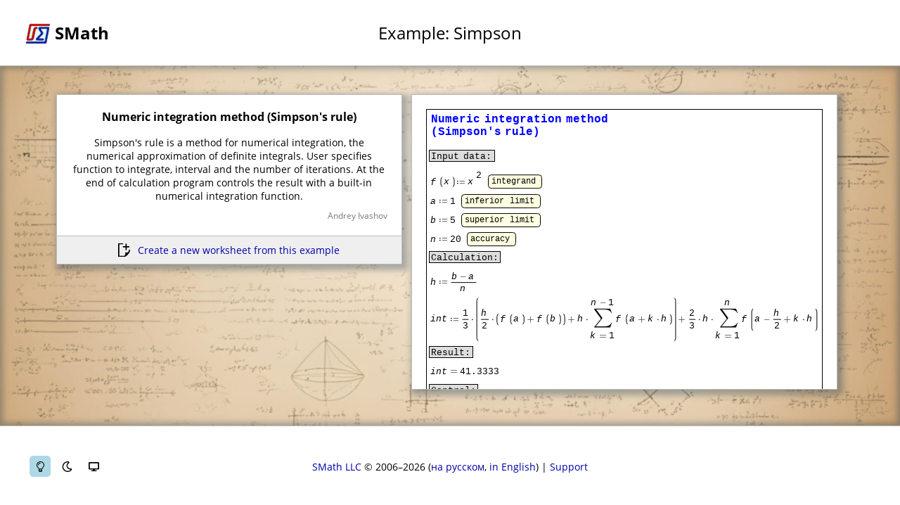

--- FILE ---
content_type: text/html; charset=utf-8
request_url: https://smath.info/zh-Hans-CN/cloud/example/Simpson.sm
body_size: 1066
content:
<!DOCTYPE html>
<html lang="zh">
<head>
    <meta http-equiv="Content-Type" content="text/html; charset=utf-8" />
    <meta name="viewport" content="width=device-width, initial-scale=1.0" />
    <meta name="HandheldFriendly" content="true" />
    <meta name="description" />
    <meta name="keywords" />
    <meta name="author" />
    <meta name="date" scheme="YYYY-MM-DD" />
    <title>Example: Simpson - SMath</title>
    <link rel="shortcut icon" href="/zh-Hans-CN/cloud/shared/favicon.ico" />
    
    <link rel="stylesheet" href="/zh-Hans-CN/cloud/content/details.css?v=0ynX5hdjTkNTKZhnd_CSZNpg0XY" type="text/css" />

</head>
<body id="app">
    <table class="main-container">
        <tr>
            <td>
                <header>
    <div class="intermediate-header">
        <div class="home-button">
            <a href="/zh-Hans-CN/">
                <img src="/zh-Hans-CN/cloud/shared/images/smath_llc_logo.svg" alt="SMath Logo" />
                <h1>SMath</h1>
            </a>
        </div>
        <div class="content-title">
            <h2>Example: Simpson</h2>
        </div>
        <div class="actions-block"></div>
    </div>
</header>

            </td>
        </tr>
        <tr>
            <td class="main">
                <div class="flex-container">
                    <div class="content-block">
    <div class="admin-form">
        <div class="details-content">
            <div class="details-description">
                <h3>Numeric integration method (Simpson&#x27;s rule)</h3>
                <p>Simpson&#x27;s rule is a method for numerical integration, the numerical approximation of definite integrals.&#xA;User specifies function to integrate, interval and the number of iterations.&#xA;At the end of calculation program controls the result with a built-in numerical integration function.</p>
                <p class="author">Andrey Ivashov</p>
            </div>
        </div>
    </div>
    <div class="options">
        <a href="#" class="action-new" onclick="return openWorksheet('/zh-Hans-CN/cloud/open/example/Simpson.sm');">
            Create a new worksheet from this example
        </a>
    </div>
</div>
<div class="content-block">
    <div class="admin-form admin-preview preview">
        <img src="/zh-Hans-CN/cloud/file/Simpson.sm/preview" />
    </div>
</div>

                </div>
            </td>
        </tr>
        <tr>
            <td>
                <footer>
    <div class="intermediate-footer">
        <div id="theme-selection" style="visibility: hidden;">
            <button class="theme-button" onclick="saveTheme('light')" id="btn-light" title="Light Theme">
                <i class="button-light"></i>
            </button>
            <button class="theme-button" onclick="saveTheme('dark')" id="btn-dark" title="Dark Theme">
                <i class="button-dark"></i>
            </button>
            <button class="theme-button" onclick="saveTheme('system')" id="btn-system" title="System Theme">
                <i class="button-system"></i>
            </button>
        </div>
        <div class="content-title">
                <a href="/zh-Hans-CN/view/SMathStudio/contacts">SMath LLC</a>
            &copy;&nbsp;2006&ndash;2026
            <span class="available-translations">
                    <span><a href="/ru-RU/cloud/example/Simpson.sm" rel="alternate" hreflang="ru">на русском</a></span>
                    <span><a href="/en-US/cloud/example/Simpson.sm" rel="alternate" hreflang="en">in English</a></span>
            </span>
            |
            <a href="mailto:support@smath.com">Support</a>
        </div>
        <div class="actions-block"></div>
    </div>
</footer>

            </td>
        </tr>
    </table>
    
    <script src="/zh-Hans-CN/cloud/content/details.js?v=lNnRGXFn6X5USXrxIGPoV1vjjAg" type="text/javascript"></script>

</body>
</html>


--- FILE ---
content_type: text/css; charset=UTF-8
request_url: https://smath.info/zh-Hans-CN/cloud/content/details.css?v=0ynX5hdjTkNTKZhnd_CSZNpg0XY
body_size: 49105
content:
/* input(526,45): run-time error CSS1046: Expect comma, found '60'
input(526,51): run-time error CSS1046: Expect comma, found '/'
input(784,44): run-time error CSS1046: Expect comma, found '60'
input(784,50): run-time error CSS1046: Expect comma, found '/' */
:root, body.light {
    /* Colors */
    --success-color: #009921;
    --fail-color: #c40202;
    /* Text color */
    --primary-text-color: #000000;
    --secondary-text-color: #777777;
    --field-disabled-text-color: #606060;
    --decent-text-color: #a0a0a0;
    /* Link color */
    --primary-link-color: #0000aa;
    --primary-link-hovered-color: #6594D5; /* NOT DONE*/
    --secondary-link-color: #000000;
    /* Background color */
    --background-filer: none;
    --base-background-color: #ffffff;
    --accent-background-color: #ffffff;
    --primary-background-color: var(--base-background-color);
    --primary-background-hovered-color: aliceblue;
    --secondary-background-color: #f9fafb;
    --secondary-background-hovered-color: #e5e7eb;
    --field-background-color: var(--base-background-color);
    --field-disabled-background-color: #efefef;
    --important-background-color: #ff0000;
    /* Border color */
    --base-border-color: #e5e7eb;
    --primary-border-color: #bbbbbb;
    --secondary-border-color: #ffffff;
    --field-border-color: #cccccc;
    --field-disabled-border-color: var(--field-border-color);
    /* Button color */
    --button-accent-color: #0036b5;
    --button-negative-accent-color: #660000;
    --button-disabled-accent-color: #eee;
    --button-decent-color: #ffffff;
    --button-hover-color: #0056d5;
    --button-negative-hover-color: #880000;
    /* Menu color */
    --menu-group-background-color: lightblue;
    --menu-item-background-color: var(--primary-background-hovered-color);
    --menu-item-link-color: var(--secondary-link-color);
    /* Theme color */
    --button-theme-light: url('[data-uri]');
    --button-theme-dark: url('[data-uri]');
    --button-theme-system: url('[data-uri]');
    /* Images */
    --sync-image: url('[data-uri]');
    --tree-expand-image: url('[data-uri]');
    --tree-collapse-image: url('[data-uri]');
    --tree-child-image: url('[data-uri]');
    --tree-child-last-image: url('[data-uri]');
    /* Notifications */
    --notification-border-color: #eee8aa;
    --notification-background-color: #f6f3d4;
    --notification-negative-background-color: #f6b3a4;
    /* Scrollbar */
    --scrollbar-track-color: auto;
    --scrollbar-thumb-color: auto;
}

.dark {
    /* Colors */
    --success-color: #009921;
    --fail-color: #c40202;
    /* Text color */
    --primary-text-color: #ffffff;
    --secondary-text-color: #bdc0c5;
    --field-disabled-text-color: var(--secondary-text-color);
    --decent-text-color: #999da5;
    /* Link color */
    --primary-link-color: #629ce7;
    --primary-link-hovered-color: #6594D5;
    --secondary-link-color: #ffffff;
    /* Background color */
    --background-filer: brightness(0.5);
    --base-background-color: #292e35;
    --accent-background-color: #131519;
    --primary-background-color: #1e2127;
    --primary-background-hovered-color: #26292f;
    --secondary-background-color: #353b44;
    --secondary-background-hovered-color: #656b74;
    --field-background-color: var(--primary-background-hovered-color);
    --field-disabled-background-color: var(--base-background-color);
    --important-background-color: #ff0000;
    /* Border color */
    --base-border-color: #131519;
    --primary-border-color: #343943;
    --secondary-border-color: var(--base-border-color);
    --field-border-color: var(--primary-border-color);
    --field-disabled-border-color: var(--primary-background-hovered-color);
    /* Button color */
    --button-accent-color: var(--primary-link-color);
    --button-negative-accent-color: #ee4444;
    --button-disabled-accent-color: #505050;
    --button-decent-color: #000000;
    --button-hover-color: #427ca7;
    --button-negative-hover-color: #aa2222;
    /* Menu color */
    --menu-group-background-color: var(--primary-background-color);
    --menu-item-background-color: var(--primary-background-hovered-color);
    --menu-item-link-color: var(--primary-link-color);
    /* Theme color */
    --button-theme-light: url('[data-uri]');
    --button-theme-dark: url('[data-uri]');
    --button-theme-system: url('[data-uri]');
    /* Images */
    --sync-image: url('[data-uri]');
    --tree-expand-image: url('[data-uri]');
    --tree-collapse-image: url('[data-uri]');
    --tree-child-image: url('[data-uri]');
    --tree-child-last-image: url('[data-uri]');
    /* Notifications */
    --notification-border-color: var(--base-border-color);
    --notification-background-color: #3a3713;
    --notification-negative-background-color: #5a2710;
    /* Scrollbar */
    --scrollbar-track-color: #999999;
    --scrollbar-thumb-color: #222222;
}

@font-face {
    font-family: "Open Sans";
    src: url('../shared/fonts/OpenSans-Regular.ttf?v=GLV_IwBU7xqygiSii0MqyO-vJRc') format("truetype");
    font-weight: normal;
    font-style: normal;
}

@font-face {
    font-family: "Open Sans";
    src: url('../shared/fonts/OpenSans-Italic.ttf?v=GLV_IwBU7xqygiSii0MqyO-vJRc') format("truetype");
    font-weight: normal;
    font-style: italic;
}

@font-face {
    font-family: "Open Sans";
    src: url('../shared/fonts/OpenSans-Bold.ttf?v=GLV_IwBU7xqygiSii0MqyO-vJRc') format("truetype");
    font-weight: bold;
    font-style: normal;
}

@font-face {
    font-family: "Open Sans";
    src: url('../shared/fonts/OpenSans-BoldItalic.ttf?v=GLV_IwBU7xqygiSii0MqyO-vJRc') format("truetype");
    font-weight: bold;
    font-style: italic;
}

@font-face {
    font-family: "Arimo";
    src: url('../shared/fonts/Arimo-Regular.ttf?v=GLV_IwBU7xqygiSii0MqyO-vJRc') format("truetype");
    font-weight: normal;
    font-style: normal;
}

@font-face {
    font-family: "Arimo";
    src: url('../shared/fonts/Arimo-Italic.ttf?v=GLV_IwBU7xqygiSii0MqyO-vJRc') format("truetype");
    font-weight: normal;
    font-style: italic;
}

@font-face {
    font-family: "Arimo";
    src: url('../shared/fonts/Arimo-Bold.ttf?v=GLV_IwBU7xqygiSii0MqyO-vJRc') format("truetype");
    font-weight: bold;
    font-style: normal;
}

@font-face {
    font-family: "Arimo";
    src: url('../shared/fonts/Arimo-BoldItalic.ttf?v=GLV_IwBU7xqygiSii0MqyO-vJRc') format("truetype");
    font-weight: bold;
    font-style: italic;
}

body {
    background-color: var(--base-background-color);
    color: var(--primary-text-color);
    scrollbar-color: var(--scrollbar-track-color) var(--scrollbar-thumb-color);
}

    body .main, body .content-block {
        position: relative;
    }

        body .main::before {
            content: '';
            position: absolute;
            top: 0;
            left: 0;
            width: 100%;
            height: 100%;
            background-image: inherit;
            background-size: cover;
            background-position: center;
            filter: var(--background-filer);
            z-index: 0;
            box-shadow: inset 0 0 8px 4px rgba(34, 60, 80, 0.35);
        }

.theme-button {
    padding: 8px;
    margin: 2px;
    font-size: 16px;
    cursor: pointer;
    border: none;
    border-radius: 5px;
    background-color: transparent;
    color: #888;
    display: inline-block;
    align-items: center;
    justify-content: center;
    transition: background-color 0.3s, color 0.3s;
    width: 30px;
    height: 30px;
    flex-shrink: 0;
}

    .theme-button.active {
        background-color: #d5d5d5;
    }

    .theme-button i {
        background-repeat: no-repeat;
        background-position: center;
        width: 15px;
        height: 15px;
        display: inline-block;
    }

article {
    background-color: var(--primary-background-color);
}

header, footer {
    background-color: var(--base-background-color);
    color: var(--primary-text-color);
}

    header .intermediate-header {
        color: var(--primary-text-color);
    }

article {
    background-color: var(--accent-background-color);
}

footer a {
    color: var(--primary-link-color);
}

.theme-button i.button-light {
    background-image: var(--button-theme-light);
}

.theme-button i.button-dark {
    background-image: var(--button-theme-dark);
}

.theme-button i.button-system {
    background-image: var(--button-theme-system);
}

.theme-button.active {
    background-color: var(--menu-group-background-color);
}

body .ss-content,
body .ss-content .ss-search,
body .ss-content .ss-search input,
body .ss-content .ss-list .ss-option,
body .ss-main,
body input.gridjs-input {
    background-color: var(--field-background-color);
    color: var(--secondary-text-color);
    border-color: var(--field-border-color);
}

    body .ss-content .ss-list .ss-option.ss-disabled {
        background-color: var(--field-disabled-background-color);
    }

body .gridjs-tbody {
    background-color: var(--base-background-color);
}

body td.gridjs-td {
    background-color: var(--base-background-color);
    color: var(--primary-text-color);
    border-color: var(--base-border-color);
}

body th.gridjs-th, body .gridjs-footer {
    background-color: var(--secondary-background-color);
    color: var(--secondary-text-color);
    border-color: var(--base-border-color);
}

body th.gridjs-th-sort:focus {
    background-color: var(--primary-background-hovered-color);
}

body th.gridjs-th-sort:hover {
    background-color: var(--field-disabled-background-color);
}

body .gridjs-pagination .gridjs-summary {
    color: var(--secondary-text-color);
}

body .gridjs-loading-bar {
    background-color: var(--base-background-color);
}

body .gridjs-pagination .gridjs-pages button,
body .gridjs-pagination .gridjs-pages button.gridjs-spread {
    background-color: var(--field-background-color);
    color: var(--secondary-text-color);
    border-color: var(--base-border-color);
}

    body .gridjs-pagination .gridjs-pages button:disabled,
    body .gridjs-pagination .gridjs-pages button[disabled],
    body .gridjs-pagination .gridjs-pages button:hover:disabled {
        background-color: var(--field-disabled-background-color);
    }

    body .gridjs-pagination .gridjs-pages button.gridjs-currentPage {
        background-color: var(--secondary-background-color);
        color: var(--primary-text-color);
    }

    body .gridjs-pagination .gridjs-pages button:hover {
        background-color: var(--secondary-background-hovered-color);
    }

    body .gridjs-pagination .gridjs-pages button:last-child,
    body .gridjs-pagination .gridjs-pages button:focus {
        border-color: var(--base-border-color);
    }

body .gridjs-tr-selected td.gridjs-td {
    background-color: var(--primary-background-hovered-color);
}

header .intermediate-header {
    text-align: center;
    padding: 30px 0;
    display: flex;
    justify-content: space-between;
    align-items: center;
}

    header .intermediate-header * {
        display: inline;
        font-size: 24px;
        border: 0;
        text-decoration: none;
    }

    header .intermediate-header > * {
        min-width: 150px;
        padding: 0 20px;
    }

    header .intermediate-header h1 {
        font-weight: bold;
    }

    header .intermediate-header h2 {
        font-weight: normal;
    }

    header .intermediate-header img {
        height: 30px;
        vertical-align: bottom;
        margin-bottom: 0;
    }

    header .intermediate-header span {
        padding: 0 3px;
    }

    header .intermediate-header a, header .intermediate-header a:hover {
        text-decoration: none;
    }

    header .intermediate-header div {
        display: block;
    }

header .org-details {
    padding: 20px 20px 10px 10px;
    font-size: 12px;
    text-align: left;
    position: absolute;
    top: 10px;
    right: 10px;
}

    header .org-details > img {
        max-height: 25px;
        width: auto;
        height: auto;
        display: inline-block;
        vertical-align: middle;
    }

    header .org-details > div {
        display: inline-block;
        vertical-align: middle;
        margin-left: 10px;
    }

@media (max-width: 890px) {
    header .org-details > div {
        display: none;
    }

    header .intermediate-header {
        flex-direction: column;
        padding: 10px 0;
    }
}

header .intermediate-header * {
    color: var(--primary-text-color);
}

footer {
    text-align: center;
    font-size: 14px;
    padding: 30px 0;
}

    footer .server-info {
        padding-bottom: 8px;
    }

    footer .intermediate-footer {
        text-align: center;
        padding: 10px 0;
        display: flex;
        justify-content: space-between;
        align-items: center;
    }

        footer .intermediate-footer > * {
            min-width: 150px;
            padding: 0 20px;
        }

@media (max-width: 890px) {
    footer .intermediate-footer {
        flex-direction: column;
    }

    footer {
        padding: 10px 0;
    }
}

.available-translations span:first-child:before {
    content: '('
}

.available-translations span:last-child:after {
    content: ')'
}

.available-translations span:not(:last-child):after {
    content: ', '
}

.admin-action-result {
    text-align: center;
    border: solid 1px #000;
    background-color: #afa;
}

.admin-form {
    box-sizing: border-box;
    display: block;
    margin: 20px auto;
    position: relative;
    max-width: 450px;
    font-size: 14px;
}

    .admin-form .group-title {
        font-weight: bold;
        font-size: 12px;
        text-align: center;
    }

    .admin-form .editable-group {
        padding: 5px 15px;
        border: solid 1px var(--field-border-color);
        border-radius: 10px;
        background-color: var(--secondary-background-color);
    }

        .admin-form .editable-group + .editable-group {
            margin-top: 20px;
        }

    .admin-form > span:not(:empty) {
        font-size: 14px;
        padding: 5px;
        margin: 10px 0;
        font-weight: bold;
        display: block;
    }

    .admin-form select, .admin-form input:not([type=checkbox], [type=radio]), .admin-form textarea, .admin-form button, .admin-form div.ss-main, .admin-form div.input {
        width: 100%;
        box-sizing: border-box;
        border: solid 1px var(--field-border-color);
        font-size: 14px;
        padding: 5px;
        display: block;
        font-weight: normal;
        color: var(--primary-text-color);
        background-color: var(--field-background-color);
        box-shadow: 0px 5px 10px 2px rgb(34 60 80 / 20%);
        line-height: 20px;
    }

    .admin-form select {
        height: 32px;
    }

    .admin-form select, .admin-form input:not([type=checkbox], [type=radio]), .admin-form textarea, .admin-form button, .admin-form div.input {
        display: block;
        margin: 0;
    }

    .admin-form button, .admin-form input[type=submit] {
        background-color: var(--button-accent-color);
        color: var(--button-decent-color);
        margin: 20px 0;
    }

        .admin-form button.negative-button, .admin-form input[type=submit].negative-button {
            background-color: var(--button-negative-accent-color);
        }

    .admin-form div.ss-main {
        display: flex;
        color: var(--primary-text-color);
        background-color: var(--field-background-color);
    }

        .admin-form select:hover, .admin-form input:not([type=checkbox], [type=radio]):hover, .admin-form textarea:hover, .admin-form div.input:not([disabled]):hover, .admin-form div.ss-main:hover {
            border: solid 1px var(--base-border-color);
        }

    .admin-form button:hover, .admin-form input[type=submit]:hover {
        background-color: var(--button-hover-color);
        border: solid 1px var(--base-border-color);
    }

    .admin-form button.negative-button:hover, .admin-form input[type=submit].negative-button:hover {
        background-color: var(--button-negative-hover-color);
    }

    .admin-form select[disabled]:hover, .admin-form input[disabled]:hover, .admin-form textarea[disabled]:hover, .admin-form button[disabled]:hover {
        border: solid 1px var(--primary-border-color);
    }

    .admin-form textarea {
        resize: vertical;
    }

    .admin-form input:disabled, .admin-form select:disabled, .admin-form div[disabled] {
        opacity: 1;
        background-color: var(--field-disabled-background-color);
        color: var(--field-disabled-text-color);
        border: solid 1px var(--field-disabled-border-color);
    }

    .admin-form div:empty[disabled] {
        height: 32px;
    }

    .admin-form label {
        margin: 20px 0;
        position: relative;
        display: block;
        clear: both;
    }

        .admin-form label .info-tooltip {
            font-size: 10px;
            text-align: right;
            display: block;
        }

        .admin-form label .placeholder {
            padding: 6px 6px 0px 6px;
            pointer-events: none;
            position: absolute;
            left: 0;
            top: 0;
            transition: 0.2s;
            transition-timing-function: ease;
            transition-timing-function: cubic-bezier(0.25, 0.1, 0.25, 1);
            opacity: 0.5;
            font-size: 14px;
        }

        .admin-form label input:focus ~ .placeholder,
        .admin-form label input:not(:placeholder-shown) ~ .placeholder,
        .admin-form label select ~ .placeholder,
        .admin-form label textarea ~ .placeholder,
        .admin-form label textarea:not(:placeholder-shown) ~ .placeholder,
        .admin-form label div.input ~ .placeholder,
        .admin-form label input.no-placeholder ~ .placeholder {
            padding-left: 1px;
            opacity: 1;
            transform: translateY(-100%);
            font-size: 10px;
        }

.addFieldsSection {
    font-size: 12px;
    float: right;
    margin-top: -10px;
    margin-bottom: 10px;
}

html, body {
    font-family: Open Sans, sans-serif;
    padding: 0;
    margin: 0;
    height: 100%
}

.main-container {
    width: 100%;
    height: 100%;
    border-collapse: collapse;
}

    .main-container td {
        padding: 0;
    }

.main {
    padding: 30px 0;
    border-top: solid 1px var(--primary-border-color);
    border-bottom: solid 1px var(--primary-border-color);
    height: 100%;
}

.content-block {
    background-color: var(--primary-background-color);
    border: solid 1px var(--primary-border-color);
    margin: auto auto;
    width: 400px;
    box-shadow: 4px 4px 8px 4px rgba(34, 60, 80, 0.35);
    box-sizing: border-box;
    padding-top: 10px;
}

.admin-form {
    margin: 20px;
}

.options {
    text-align: center;
    font-size: 12px;
    border-top: solid 1px var(--primary-border-color);
    background-color: var(--field-disabled-background-color);
    padding: 10px;
}

.preamble {
    text-align: center;
}

a {
    color: var(--primary-link-color);
    text-decoration: none;
}

    a:hover {
        text-decoration: underline;
    }

@media (max-width: 490px) {
    .content-block {
        width: 100%;
    }
}

.dialog-box-layer {
    position: fixed;
    left: 0;
    top: 0;
    width: 100%;
    height: 100%;
    z-index: 999;
    background-color: rgba(0, 0, 0, 0.4);
}

.dialog-box {
    padding: 10px;
    color: var(--primary-text-color);
    background-color: var(--base-background-color);
    overflow: hidden;
    border: 1px solid var(--primary-border-color);
    position: fixed;
    left: 50%;
    top: 50%;
    visibility: hidden; /* Will be shown by JavaScript after addition to DOM */
    z-index: 1000;
    font-family: Arimo;
    font-size: 13px;
    transition: margin-top 0.3s;
    -webkit-box-shadow: 0px 0px 15px 0px rgba(50, 50, 50, 0.75);
    -moz-box-shadow: 0px 0px 15px 0px rgba(50, 50, 50, 0.75);
    box-shadow: 0px 0px 15px 0px rgba(50, 50, 50, 0.75);
}

    .dialog-box a {
        color: var(--primary-link-color);
    }

    .dialog-box select, .dialog-box input:not([type=checkbox], [type=radio]), .dialog-box textarea, .dialog-box button, .dialog-box div.ss-main, .dialog-box div.input {
        border: solid 1px var(--field-border-color);
        color: var(--primary-text-color);
        background-color: var(--field-background-color);
    }

        .dialog-box select:hover, .dialog-box input:not([type=checkbox], [type=radio]):hover, .dialog-box textarea:hover, .dialog-box div.input:not([disabled]):hover, .dialog-box div.ss-main:hover {
            border: solid 1px var(--base-border-color);
        }

.dialog-progress {
    position: fixed;
    left: 50%;
    top: 40%;
}

.dialog-title {
    font-size: 18px;
    text-align: left;
    border-bottom: 1px solid var(--primary-border-color);
    padding: 2px 6px 10px 6px;
}

.dialog-content {
    padding: 10px 6px;
    max-height: calc(100vh - 200px);
    overflow-y: auto;
    transition: max-height 0.5s;
}

.dialog-buttons {
    margin: 0;
    padding: 10px 6px 2px 6px;
    border-top: 1px solid var(--primary-border-color);
    height: 36px;
    text-align: center;
}

    .dialog-buttons div {
        font-size: 13px;
        font-weight: normal;
        height: 18px;
        min-width: 50px;
        line-height: 18px;
        text-align: center;
        padding: 2px 12px;
        margin: 6px 12px;
        cursor: pointer;
        display: inline-block;
        background-color: var(--button-accent-color);
        color: var(--button-decent-color);
        border: 1px solid var(--primary-border-color);
        white-space: nowrap;
        box-shadow: 0px 3px 5px 1px rgb(34 60 80 / 20%);
    }

        .dialog-buttons div:first-of-type {
            font-weight: bold;
        }

        .dialog-buttons div:hover {
            background-color: var(--button-hover-color);
            border: solid 1px var(--base-border-color);
            cursor: pointer;
        }

    .dialog-buttons a {
        margin: 0 12px;
    }

@media print {
    .dialog-box-layer, .dialog-box {
        display: none;
    }
}

.main {
    background-image: url('../images/bg.jpg?v=GLV_IwBU7xqygiSii0MqyO-vJRc');
    text-align: center;
}

.content-block {
    display: inline-block;
    margin: 0 10px 10px 0;
    width: auto;
    overflow: auto;
    max-height: calc(100vh - 300px);
    padding: 0;
    vertical-align: top;
    max-width: 100vw;
}

.admin-form {
    min-height: 100px;
}

    .admin-form.admin-preview {
        width: auto;
        max-width: 100%;
    }

.flex-container {
    display: inline-block;
}

.preamble, .options {
    font-size: 14px;
}

#app p.author {
    text-align: right;
    color: var(--secondary-text-color);
    font-size: 12px;
    margin-top: 10px;
}

h3 {
    margin-top: 0;
}

@media (max-width: 490px) {
    img {
        max-width: 100%;
    }
}

.thumbnail img, .preview img {
    background-image: url('data:image/svg+xml;utf8,%3C%3Fxml%20version%3D%221.0%22%20encoding%3D%22utf-8%22%3F%3E%3Csvg%20xmlns%3D%22http%3A%2F%2Fwww.w3.org%2F2000%2Fsvg%22%20xmlns%3Axlink%3D%22http%3A%2F%2Fwww.w3.org%2F1999%2Fxlink%22%20style%3D%22margin%3A%20auto%3B%20background%3A%20none%3B%20display%3A%20block%3B%20shape-rendering%3A%20auto%3B%22%20width%3D%2240px%22%20height%3D%2240px%22%20viewBox%3D%220%200%20100%20100%22%20preserveAspectRatio%3D%22xMidYMid%22%3E%3Cpath%20fill%3D%22none%22%20stroke%3D%22%2394a9ce%22%20stroke-width%3D%227%22%20stroke-dasharray%3D%22218.10058898925783%2038.48833923339842%22%20d%3D%22M24.3%2030C11.4%2030%205%2043.3%205%2050s6.4%2020%2019.3%2020c19.3%200%2032.1-40%2051.4-40%20C88.6%2030%2095%2043.3%2095%2050s-6.4%2020-19.3%2020C56.4%2070%2043.6%2030%2024.3%2030z%22%20stroke-linecap%3D%22round%22%20style%3D%22transform%3Ascale%280.8%29%3Btransform-origin%3A50px%2050px%22%3E%3Canimate%20attributeName%3D%22stroke-dashoffset%22%20repeatCount%3D%22indefinite%22%20dur%3D%221.3513513513513513s%22%20keyTimes%3D%220%3B1%22%20values%3D%220%3B256.58892822265625%22%3E%3C%2Fanimate%3E%3C%2Fpath%3E%3C%2Fsvg%3E');
    background-repeat: no-repeat;
    background-position: center;
    background-color: #fff;
    min-height: 64px;
    object-fit: contain;
}

.thumbnail img {
    width: 128px;
}

.preview img {
    min-width: 128px;
}

body {
    font-size: 13px;
}

#app a, #app .toggle-button {
    color: var(--primary-link-color);
}

#app p {
    margin: 4px 0;
}

#app .details.revisions .details-description > p,
#app .details.shares .details-description > p {
    text-align: center;
}

#app .details.revisions .details-list {
    border-color: #5c5;
    background-color: var(--primary-background-color);
    overflow: auto;
}

#app .details.revisions .item.editednow {
    background-color: var(--secondary-background-color);
    border-bottom: 1px solid #8fd786;
}

#app .details.examples .details-list {
    border-color: #686dd1;
    background-color: #ecf6ff;
}

#app .details.examples .details-description {
    max-width: 800px;
}

    #app .details.examples .details-description > h3 {
        margin-top: 0;
        text-align: center;
    }

#app .details.shares .details-list {
    border-color: #afcbae;
    background-color: #eaf1ea;
}

#app .toggle-button {
    font-size: 12px;
    cursor: pointer;
    text-align: center;
}

#app .details-content,
#app .details-list {
    padding: 0;
}

#app .details-list {
    margin-top: 10px;
    border-style: solid;
    border-top-width: 2px;
    border-right-width: 1px;
    border-bottom-width: 1px;
    border-left-width: 5px;
    border-radius: 3px;
    -webkit-box-shadow: 4px 4px 5px 0px rgba(50, 50, 50, 0.48);
    -moz-box-shadow: 4px 4px 5px 0px rgba(50, 50, 50, 0.48);
    box-shadow: 4px 4px 5px 0px rgba(50, 50, 50, 0.48);
}

#app .item.secondary-item {
    background-color: #e4e4e4;
}

#app .toggle-section {
    background-color: #dadada;
    padding: 5px 0;
}

#app .arrow-top {
    background: linear-gradient(0deg, #e4e4e4, #eee);
}

#app .arrow-bottom {
    background: linear-gradient(0deg, #eee, #e4e4e4);
}

#app .arrow {
    text-align: center;
}

    #app .arrow::after {
        content: '▲';
        font-size: 30px;
        font-weight: bold;
        color: #5c5;
    }

#app .preview, #app .thumbnail {
    border: 1px solid #000;
    background-color: #fff;
}

#app .thumbnail {
    width: 128px;
}

#app .sub-item {
    margin-left: 16px;
    padding: 4px 6px;
    text-align: left;
    line-height: 18px;
}

#app .thumbnail, #app .sub-item {
    display: inline-block;
    vertical-align: middle;
    overflow: hidden;
}

#app .item {
    padding: 10px;
}

@keyframes animatedBackground {
    from {
        background-position: 0 0;
    }

    to {
        background-position: 388px 0;
    }
}

@-webkit-keyframes animatedBackground {
    from {
        background-position: 0 0;
    }

    to {
        background-position: 388px 0;
    }
}

@-ms-keyframes animatedBackground {
    from {
        background-position: 0 0;
    }

    to {
        background-position: 388px 0;
    }
}

@-moz-keyframes animatedBackground {
    from {
        background-position: 0 0;
    }

    to {
        background-position: 388px 0;
    }
}

#app .details-actions {
    text-align: center;
    padding: 10px 20px;
    margin: 10px 0;
    border-top: solid 2px lightblue;
    border-left: solid 7px lightblue;
    border-bottom-left-radius: 5px;
    background-image: url('[data-uri]');
}

    #app .details-actions:hover {
        animation: animatedBackground 10s linear infinite;
        -moz-animation: animatedBackground 10s linear infinite;
        -webkit-animation: animatedBackground 10s linear infinite;
    }

    #app .details-actions a {
        white-space: nowrap;
        font-weight: bold;
        font-size: 15px;
        color: #00a;
        text-decoration: none;
        cursor: pointer;
        margin-left: 20px;
    }

        #app .details-actions a:first-of-type {
            margin-left: 0
        }

        #app .details-actions a:hover {
            text-decoration: underline;
        }

.action-edit, .action-new, .action-move, .action-delete {
    padding-left: 28px;
    background-repeat: no-repeat;
    background-position: left center;
    background-size: 20px 20px;
}

.action-edit {
    background-image: url('[data-uri]');
}

.action-new {
    background-image: url('[data-uri]');
}

.action-move {
    background-image: url('[data-uri]');
}

.action-delete {
    background-image: url('[data-uri]');
}

.action-disabled {
    filter: opacity(0.6) grayscale(0.7);
}

    .action-disabled:hover {
        text-decoration: none;
    }



--- FILE ---
content_type: image/svg+xml
request_url: https://smath.info/zh-Hans-CN/cloud/shared/images/smath_llc_logo.svg
body_size: 8907
content:
<?xml version="1.0" encoding="UTF-8" standalone="no"?>
<!-- Created with Inkscape (http://www.inkscape.org/) -->

<svg
   version="1.1"
   id="svg9"
   width="642"
   height="535"
   viewBox="0 0 642 535"
   sodipodi:docname="logo2204_5.svg"
   inkscape:version="1.1.2 (b8e25be833, 2022-02-05)"
   xmlns:inkscape="http://www.inkscape.org/namespaces/inkscape"
   xmlns:sodipodi="http://sodipodi.sourceforge.net/DTD/sodipodi-0.dtd"
   xmlns="http://www.w3.org/2000/svg"
   xmlns:svg="http://www.w3.org/2000/svg">
  <defs
     id="defs13">
    <filter
       style="color-interpolation-filters:sRGB;"
       inkscape:label="Drop Shadow"
       id="filter1084"
       x="-0.030632961"
       y="-0.043359252"
       width="1.0577843"
       height="1.0818558">
      <feFlood
         flood-opacity="1"
         flood-color="rgb(0,0,0)"
         result="flood"
         id="feFlood1074" />
      <feComposite
         in="flood"
         in2="SourceGraphic"
         operator="in"
         result="composite1"
         id="feComposite1076" />
      <feGaussianBlur
         in="composite1"
         stdDeviation="5"
         result="blur"
         id="feGaussianBlur1078" />
      <feOffset
         dx="-2"
         dy="-2"
         result="offset"
         id="feOffset1080" />
      <feComposite
         in="SourceGraphic"
         in2="offset"
         operator="over"
         result="composite2"
         id="feComposite1082" />
    </filter>
    <filter
       style="color-interpolation-filters:sRGB;"
       inkscape:label="Drop Shadow"
       id="filter1114"
       x="-0.030503466"
       y="-0.043308906"
       width="1.0575459"
       height="1.0818107">
      <feFlood
         flood-opacity="1"
         flood-color="rgb(0,0,0)"
         result="flood"
         id="feFlood1104" />
      <feComposite
         in="flood"
         in2="SourceGraphic"
         operator="in"
         result="composite1"
         id="feComposite1106" />
      <feGaussianBlur
         in="composite1"
         stdDeviation="5"
         result="blur"
         id="feGaussianBlur1108" />
      <feOffset
         dx="-2"
         dy="-2"
         result="offset"
         id="feOffset1110" />
      <feComposite
         in="SourceGraphic"
         in2="offset"
         operator="over"
         result="composite2"
         id="feComposite1112" />
    </filter>
    <filter
       style="color-interpolation-filters:sRGB;"
       inkscape:label="Drop Shadow"
       id="filter2014"
       x="-0.020465058"
       y="-0.029058054"
       width="1.0408835"
       height="1.0581197">
      <feFlood
         flood-opacity="1"
         flood-color="rgb(0,0,0)"
         result="flood"
         id="feFlood2004" />
      <feComposite
         in="flood"
         in2="SourceGraphic"
         operator="in"
         result="composite1"
         id="feComposite2006" />
      <feGaussianBlur
         in="composite1"
         stdDeviation="3.99042"
         result="blur"
         id="feGaussianBlur2008" />
      <feOffset
         dx="6.38378e-16"
         dy="6.38378e-16"
         result="offset"
         id="feOffset2010" />
      <feComposite
         in="SourceGraphic"
         in2="offset"
         operator="over"
         result="composite2"
         id="feComposite2012" />
    </filter>
    <filter
       style="color-interpolation-filters:sRGB;"
       inkscape:label="Drop Shadow"
       id="filter2044"
       x="-0.020586557"
       y="-0.029136344"
       width="1.0411162"
       height="1.0582528">
      <feFlood
         flood-opacity="1"
         flood-color="rgb(0,0,0)"
         result="flood"
         id="feFlood2034" />
      <feComposite
         in="flood"
         in2="SourceGraphic"
         operator="in"
         result="composite1"
         id="feComposite2036" />
      <feGaussianBlur
         in="composite1"
         stdDeviation="4"
         result="blur"
         id="feGaussianBlur2038" />
      <feOffset
         dx="6.38378e-16"
         dy="6.38378e-16"
         result="offset"
         id="feOffset2040" />
      <feComposite
         in="SourceGraphic"
         in2="offset"
         operator="over"
         result="composite2"
         id="feComposite2042" />
    </filter>
  </defs>
  <sodipodi:namedview
     id="namedview11"
     pagecolor="#ffffff"
     bordercolor="#666666"
     borderopacity="1.0"
     inkscape:pageshadow="2"
     inkscape:pageopacity="0.0"
     inkscape:pagecheckerboard="0"
     showgrid="false"
     inkscape:zoom="8.4588474"
     inkscape:cx="354.30359"
     inkscape:cy="128.26807"
     inkscape:window-width="2194"
     inkscape:window-height="1211"
     inkscape:window-x="-3848"
     inkscape:window-y="-1088"
     inkscape:window-maximized="1"
     inkscape:current-layer="g2991" />
  <g
     inkscape:groupmode="layer"
     id="layer2"
     inkscape:label="Image 2">
    <path
       style="fill:#e4ffff;stroke:#000000;stroke-width:0;stroke-linecap:butt;stroke-linejoin:miter;stroke-opacity:1;fill-opacity:1;stroke-miterlimit:4;stroke-dasharray:none"
       d="m 38.765137,405.8664 -16.05,87.60625 509.249873,-1.94061 86.53661,-450.652408 -508.81636,2.364388 z"
       id="path27502" />
  </g>
  <g
     inkscape:groupmode="layer"
     inkscape:label="Копия Image"
     id="g2991"
     style="display:inline">
    <path
       style="opacity:1;fill:#c40202;fill-opacity:1;stroke:#ffffff;stroke-width:5;stroke-linecap:butt;stroke-linejoin:miter;stroke-miterlimit:4;stroke-dasharray:none;stroke-opacity:1;filter:url(#filter2014)"
       d="m 131.075,19.226563 c 0,0 -23.07187,-1.588282 -27.16797,23.740625 -4.096092,25.328906 -70.720311,365.471872 -70.720311,365.471872 0,0 -4.430469,26.41563 19.39375,26.33203 23.824219,-0.0836 95.882031,-0.0836 95.882031,-0.0836 0,0 31.76563,1.08672 48.31719,-17.80547 16.55156,-18.89219 18.97578,-34.27344 18.97578,-34.27344 l 44.38828,-219.93515 c 0,0 3.80531,-15.77865 19.64453,-17.80547 17.63828,-2.25703 23.13478,-0.0509 29.09063,-17.47109 7.19685,-21.04991 -7.59823,-26.23027 -15.5296,-28.147335 -7.03298,-1.699921 -32.75153,-0.515905 -44.40712,2.818425 -16.75417,4.79289 -23.05703,12.41796 -27.33516,17.47109 -6.04044,7.1347 -11.03437,15.88282 -15.79922,33.85547 -4.76484,17.97266 -41.71328,210.99063 -41.71328,210.99063 0,0 -5.01562,25.99765 -27.08437,25.99765 -22.06875,0 -34.02266,-0.0836 -34.02266,-0.0836 0,0 -16.300781,-0.58516 -12.455469,-18.97578 3.845313,-18.39063 55.339059,-287.896877 55.339059,-287.896877 0,0 2.7586,-14.127344 14.7961,-14.127344 12.0375,0 440.45547,-0.585156 440.45547,-0.585156 0,0 15.91149,0.140963 20.98203,-22.319532 5.25283,-23.267957 -6.30806,-27.070012 -19.63715,-27.153606 -2.92692,-0.01836 -471.39254,-0.01434 -471.39254,-0.01434 z"
       id="path2981"
       sodipodi:nodetypes="cscscsccsssssscscscscsscc" />
    <path
       style="fill:#071ea7;fill-opacity:1;stroke:#ffffff;stroke-width:5;stroke-linecap:butt;stroke-linejoin:miter;stroke-miterlimit:4;stroke-dasharray:none;stroke-opacity:1;filter:url(#filter2044)"
       d="m 372.6276,98.94965 c 0,0 -24.7039,-0.728138 -33.10144,13.24057 -7.65829,12.73902 -9.4803,24.38044 -5.55631,35.58405 2.54007,7.25229 59.93724,98.24033 59.93724,98.24033 0,0 5.79275,9.69399 -2.24617,18.79689 -8.03892,9.10289 -108.9983,114.43639 -108.9983,114.43639 0,0 -12.72982,11.60445 -13.35879,30.26417 -0.41799,12.40053 4.34481,24.63547 19.26976,25.06252 52.60103,0.3435 105.21242,0.15395 157.82292,0.35466 0,0 23.8485,0.35326 24.9443,-24.23498 0.98038,-21.99823 -21.63415,-21.04306 -23.05279,-21.04306 -1.41863,0 -89.01922,0.11822 -89.01922,0.11822 0,0 -19.26976,-0.70931 -5.79275,-15.60496 13.47701,-14.89565 90.55607,-95.04841 90.55607,-95.04841 0,0 8.15714,-6.97495 8.39358,-24.82608 0.23644,-17.85113 -14.18633,-34.87473 -14.18633,-34.87473 L 400.6456,161.01484 c 0,0 -11.34907,-17.02359 7.56604,-17.49647 18.91511,-0.47288 130.39602,-0.11822 130.39602,-0.11822 0,0 15.48674,-0.35466 12.64947,15.36852 -2.83726,15.72319 -54.97203,288.45538 -54.97203,288.45538 0,0 -2.4826,17.96935 -15.72318,17.73291 -12.72381,-0.22721 -406.462233,0.0142 -437.176788,0.0334 -16.279157,0.10062 -22.844912,10.66481 -24.115367,23.93295 -1.185283,12.05241 -3.137769,25.06948 22.514559,25.08034 158.238766,0.0836 316.477526,0.16719 474.716296,0.25078 0,0 15.60497,1.41863 20.09731,-19.74265 4.49233,-21.16127 71.40452,-371.09074 71.40452,-371.09074 0,0 5.55631,-23.880322 -18.67867,-23.880322 -24.23498,0 -216.69618,-0.591098 -216.69618,-0.591098 z"
       id="path2983"
       sodipodi:nodetypes="csscscsccsscscsccscscsccccscscc" />
    <path
       style="fill:#c40202;fill-opacity:1;stroke-width:0.66875"
       d="m 64.716518,262.15 c 0,-1.65516 0.130417,-2.33227 0.289816,-1.50469 0.159398,0.82758 0.159398,2.1818 0,3.00938 -0.159399,0.82758 -0.289816,0.15047 -0.289816,-1.50469 z"
       id="path2985" />
    <path
       style="fill:#c40202;fill-opacity:1;stroke-width:0.66875"
       d=""
       id="path2987" />
    <path
       style="fill:#c40202;fill-opacity:1;stroke-width:0.66875"
       d=""
       id="path2989" />
  </g>
</svg>


--- FILE ---
content_type: text/javascript; charset=UTF-8
request_url: https://smath.info/zh-Hans-CN/cloud/content/details.js?v=lNnRGXFn6X5USXrxIGPoV1vjjAg
body_size: 6671
content:
"use strict";function DomUtility(){}function setTheme(n){document.documentElement.classList.remove("dark");n==="dark"?document.documentElement.classList.add("dark"):n==="system"?window.matchMedia&&window.matchMedia("(prefers-color-scheme: dark)").matches?document.documentElement.classList.add("dark"):document.documentElement.classList.add("light"):document.documentElement.classList.add("light")}function setThemeSelector(n){var t;document.querySelectorAll(".theme-button").forEach(n=>{n.classList.remove("active")});n==="dark"?(t=document.getElementById("btn-dark"),t&&t.classList.add("active")):n==="system"?(t=document.getElementById("btn-system"),t&&t.classList.add("active")):(t=document.getElementById("btn-light"),t&&t.classList.add("active"))}function saveTheme(n){setTheme(n);setThemeSelector(n);document.cookie="theme="+n+"; path=/; max-age=31536000"}function getThemeFromCookie(){const n=document.cookie.split("; ").reduce((n,t)=>{const[i,r]=t.split("=");return n[i]=r,n},{});return n.theme}function EventDispatcher(){this.listeners={}}function DialogBoxImpl(){this.visible=!1;this.events=EventDispatcher?new EventDispatcher:null}function openWorksheet(n){return window.location.href=n,!1}function openWorksheetIfConfirmed(n,t){return confirm(t)?openWorksheet(n):!1}function showWarningDialog(n,t,i,r,u){var e,f=n.split("{0}");return e=f.length==2?Dom.Element("div",{},Dom.Text(f[0]),Dom.Element("a",{href:i,target:r},Dom.Text(t)),Dom.Text(f[1])):Dom.Element("div",{},Dom.Text(n)),DialogBox.show(e,null,u),!1}function showLicenseWarningDialog(n){return showWarningDialog(window.uiStrings.LicenseWarning,window.uiStrings.LicenseLimitations,window.licenseInfoPath,"_blank",n)}var Dom,DialogBox,ProgressBox;DomUtility.prototype.safeAttachEvent=function(n,t,i){return typeof n.addEventListener!="undefined"&&n.addEventListener?(n.addEventListener(t,i,!1),!0):typeof n.attachEvent!="undefined"&&n.attachEvent?(n.attachEvent("on"+t,i),!0):!1};DomUtility.prototype.Element=function(n,t){var r=document.createElement(n),i,u;if(typeof t=="object"&&t)for(i in t)Object.prototype.hasOwnProperty.call(t,i)&&(typeof t[i]=="function"?i.substring(0,2)==="on"?r[i]=t[i]:this.safeAttachEvent(r,i,t[i]):typeof t[i]!="undefined"&&this.attr(r,i,t[i]));if(arguments.length>2)if(arguments.length===3&&typeof arguments[2]=="string")arguments[2]&&(r.innerHTML=arguments[2]);else for(u=2;u<arguments.length;u++)arguments[u]&&r.appendChild(arguments[u]);return r};DomUtility.prototype.Text=function(n){return document.createTextNode(n)};DomUtility.prototype.getById=function(n){return document.getElementById(n)};DomUtility.prototype.getByTagName=function(n,t){return n.getElementsByTagName(t)};DomUtility.prototype.getParent=function(n){return n.parentNode};DomUtility.prototype.attr=function(n,t,i){if(typeof i=="undefined"||i===null)return n.getAttribute(t);n.setAttribute(t,i)};DomUtility.prototype.Empty=function(n){var t=typeof n=="string"?this.getById(n):n;return t&&typeof t.innerHTML!="undefined"&&(t.innerHTML=""),t};DomUtility.prototype.hasClass=function(n,t){return n.className.match(new RegExp("(\\s|^)"+t+"(\\s|$)"))};DomUtility.prototype.addClass=function(n,t){return this.hasClass(n,t)?!1:(n.className+=" "+t,!0)};DomUtility.prototype.removeClass=function(n,t){var i=new RegExp("(\\s|^)"+t+"(\\s|$)");return n.className.match(i)?(n.className=n.className.replace(i," "),!0):!1};DomUtility.prototype.replaceClass=function(n,t,i){return this.removeClass(n,t)?(n.className+=" "+i,!0):!1};DomUtility.prototype.px=function(n){return n+"px"};Dom=new DomUtility;const savedTheme=getThemeFromCookie()||"light";setTheme(savedTheme);Dom.safeAttachEvent(window,"DOMContentLoaded",function(){setThemeSelector(savedTheme);var n=document.getElementById("theme-selection");n&&(n.style.visibility="visible")});EventDispatcher.prototype.on=function(n,t){if(n&&typeof t=="function"){var i=this.listeners[n];i?i.push(t):this.listeners[n]=[t]}return this};EventDispatcher.prototype.off=function(n,t){if(n&&typeof t=="function"){var i=this.listeners[n];i&&i.length>0&&(this.listeners[n]=i.filter(n=>n!=t))}return this};EventDispatcher.prototype.invoke=function(n,...t){var i,r;if(n&&(i=this.listeners[n],i&&i.length>0)){for(r=0;r<i.length;r++)i[r](...t);return!0}return!1};DialogBoxImpl.prototype.appendLayer=function(n){this.layer=Dom.Element("div",{"class":"dialog-box-layer"+(n||""),onclick:function(){return!1}});document.body.appendChild(this.layer)};DialogBoxImpl.prototype.show=function(n,t,i,r){function h(n){return function(){return typeof n.handler=="function"&&n.handler(),u.close(),!1}}var u,o,f,e,s;if(this.close(),typeof i=="string"&&i||(i=document.title),r=typeof r=="string"&&r?" "+r.replace(/^\s+/,""):"",typeof n=="string"?n=Dom.Text(n):typeof n!="undefined"&&n||(n=Dom.Text("")),typeof t!="undefined"&&t||(t=[{text:"OK"}]),u=this,o=Dom.Element("div",{"class":"dialog-buttons"+r}),f=[],typeof t!="undefined"&&t)for(e=0;e<t.length;e++)s=Dom.Element(t[e].isAnchor?"a":"div",{onclick:h(t[e])},t[e].text),f.push(s),o.appendChild(s);this.appendLayer(r);this.dlg=Dom.Element("div",{"class":"dialog-box"+r,tabindex:-1,onkeydown:function(n){n||(n=window.event);var t=n.keyCode?n.keyCode:n.which?n.which:n.charCode;if(t===13){if(f.length>0)f[0].onclick(n)}else if(t===27&&f.length>0)f[f.length-1].onclick(n);if(!document.activeElement||!document.activeElement.tagName||document.activeElement.tagName.toLowerCase()!=="input"&&document.activeElement.tagName.toLowerCase()!=="select"&&document.activeElement.tagName.toLowerCase()!=="textarea")return typeof n.stopPropagation!="undefined"&&n.stopPropagation(),n.cancelBubble=!0,n.returnValue=!1,!1}},Dom.Element("div",{"class":"dialog-title"+r},i),Dom.Element("div",{"class":"dialog-content"+r},n),o);document.body.appendChild(this.dlg);setTimeout(function(){u.dlg.style.width=Dom.px(u.dlg.offsetWidth);u.dlg.style.marginLeft=Dom.px(-parseInt(u.dlg.offsetWidth/2));u.dlg.style.marginTop=Dom.px(-parseInt(u.dlg.offsetHeight/2));u.dlg.style.visibility="visible";u.dlg.focus()},0);setInterval(function(){u.dlg.style.marginTop=Dom.px(-parseInt(u.dlg.offsetHeight/2))},300);this.visible=!0;document.body.style.overflow="hidden"};DialogBoxImpl.prototype.showProgress=function(){this.close();this.appendLayer();this.dlg=Dom.Element("div",{"class":"progress-dialog"});document.body.appendChild(this.dlg);this.visible=!0};DialogBoxImpl.prototype.close=function(){this.dlg&&Dom.getParent(this.dlg)&&Dom.getParent(this.dlg).removeChild(this.dlg);this.layer&&Dom.getParent(this.layer)&&Dom.getParent(this.layer).removeChild(this.layer);this===DialogBox&&(document.body.style.overflow="auto");this.events&&this.visible&&this.events.invoke("close");this.visible=!1};DialogBox=new DialogBoxImpl;ProgressBox=new DialogBoxImpl;"use strict"

--- FILE ---
content_type: image/svg+xml
request_url: https://smath.info/zh-Hans-CN/cloud/file/Simpson.sm/preview
body_size: 9646
content:
<?xml version="1.0" encoding="utf-8" standalone="yes"?><svg viewBox="-0.5 -0.5 562 486" width="562px" height="486px" xmlns="http://www.w3.org/2000/svg"><defs><style type="text/css">@font-face {font-family: 'SMath Equations';src: url([data-uri]) format('truetype');font-weight: normal;font-style: normal;}text {font-family: Courier New, Courier, mono;}</style></defs><rect fill="#ffffff" x="-0.5" y="-0.5" width="562" height="486" /><text fill="#0000ff" x="5" y="17" font-size="12pt" style="font-weight: bold">Numeric</text><text fill="#0000ff" x="81.8125" y="17" font-size="12pt" style="font-weight: bold">integration</text><text fill="#0000ff" x="197.03125" y="17" font-size="12pt" style="font-weight: bold">method</text><text fill="#0000ff" x="5" y="35" font-size="12pt" style="font-weight: bold">(Simpson's</text><text fill="#0000ff" x="110.61719" y="35" font-size="12pt" style="font-weight: bold">rule)</text><rect fill="none" stroke="#000000" stroke-width="1px" x="3" y="57" width="93" height="16" /><rect fill="#dddddd" x="3" y="57" width="93" height="16" /><rect fill="#dddddd" x="6" y="58" width="39.006348" height="15" /><text fill="#000000" x="5" y="69" font-size="10pt">Input</text><rect fill="#dddddd" x="45.006348" y="58" width="7.8012695" height="15" /><rect fill="#dddddd" x="52.807617" y="58" width="39.006348" height="15" /><text fill="#000000" x="51.807617" y="69" font-size="10pt">data:</text><rect fill="none" stroke="#000000" stroke-width="1px" x="3" y="57" width="93" height="16" /><rect fill="#ffffe1" x="87" y="92.22727" width="76" height="19" rx="4" ry="4" /><rect fill="none" stroke="#000000" stroke-width="1px" x="87" y="92.22727" width="76" height="19" rx="4" ry="4" /><text fill="#000000" x="91" y="104.22727" font-size="9pt">integrand</text><text fill="#000000" x="42.99637" y="106.00866" font-size="10pt" style="font-family: SMath Equations">¹º</text><text fill="#000000" x="69.63603" y="96.4" font-size="10pt">2</text><text fill="#000000" x="57.637848" y="105.55152" font-size="10pt" style="font-style: italic">x</text><text fill="#000000" x="4" y="106.05152" font-size="10pt" style="font-style: italic">f</text><polyline fill="none" stroke="#000000" stroke-width="1px" points="21.498184,95.15152 20.498184,96.15152 19.498184,99.15152 19.498184,105.30304 20.498184,108.30304 21.498184,109.30304" /><polyline fill="none" stroke="#000000" stroke-width="1px" points="36.49637,95.15152 37.49637,96.15152 38.49637,99.15152 38.49637,105.30304 37.49637,108.30304 36.49637,109.30304" /><text fill="#000000" x="23.498184" y="105.55152" font-size="10pt" style="font-style: italic">x</text><rect fill="#ffffe1" x="49" y="120.07576" width="112" height="19" rx="4" ry="4" /><rect fill="none" stroke="#000000" stroke-width="1px" x="49" y="120.07576" width="112" height="19" rx="4" ry="4" /><text fill="#000000" x="53" y="132.07576" font-size="9pt">inferior</text><text fill="#000000" x="117.81055" y="132.07576" font-size="9pt">limit</text><text fill="#000000" x="17.498184" y="133.85715" font-size="10pt" style="font-family: SMath Equations">¹º</text><text fill="#000000" x="32.139664" y="133.4" font-size="10pt">1</text><text fill="#000000" x="4" y="133.4" font-size="10pt" style="font-style: italic">a</text><rect fill="#ffffe1" x="49" y="147.07576" width="112" height="19" rx="4" ry="4" /><rect fill="none" stroke="#000000" stroke-width="1px" x="49" y="147.07576" width="112" height="19" rx="4" ry="4" /><text fill="#000000" x="53" y="159.07576" font-size="9pt">superior</text><text fill="#000000" x="117.81055" y="159.07576" font-size="9pt">limit</text><text fill="#000000" x="17.498184" y="160.85715" font-size="10pt" style="font-family: SMath Equations">¹º</text><text fill="#000000" x="32.139664" y="160.4" font-size="10pt">5</text><text fill="#000000" x="4" y="160.4" font-size="10pt" style="font-style: italic">b</text><rect fill="#ffffe1" x="57" y="174.07576" width="69" height="19" rx="4" ry="4" /><rect fill="none" stroke="#000000" stroke-width="1px" x="57" y="174.07576" width="69" height="19" rx="4" ry="4" /><text fill="#000000" x="61" y="186.07576" font-size="9pt">accuracy</text><text fill="#000000" x="17.498184" y="187.85715" font-size="10pt" style="font-family: SMath Equations">¹º</text><text fill="#000000" x="32.139664" y="187.4" font-size="10pt">20</text><text fill="#000000" x="4" y="187.4" font-size="10pt" style="font-style: italic">n</text><rect fill="none" stroke="#000000" stroke-width="1px" x="3" y="201" width="101" height="16" /><rect fill="#dddddd" x="3" y="201" width="101" height="16" /><rect fill="#dddddd" x="6" y="202" width="93.615234" height="15" /><text fill="#000000" x="5" y="213" font-size="10pt">Calculation:</text><rect fill="none" stroke="#000000" stroke-width="1px" x="3" y="201" width="101" height="16" /><text fill="#000000" x="17.498184" y="248.9329" font-size="10pt" style="font-family: SMath Equations">¹º</text><line fill="none" stroke="#000000" stroke-width="1px" x1="34.139664" y1="245.15152" x2="69.81532" y2="245.15152" /><text fill="#000000" x="46.4784" y="257.5515" font-size="10pt" style="font-style: italic">n</text><text fill="#000000" x="47.637848" y="240.85715" font-size="10pt" style="font-family: SMath Equations">-</text><text fill="#000000" x="58.81714" y="240.4" font-size="10pt" style="font-style: italic">a</text><text fill="#000000" x="34.139664" y="240.4" font-size="10pt" style="font-style: italic">b</text><text fill="#000000" x="4" y="248.47575" font-size="10pt" style="font-style: italic">h</text><text fill="#000000" x="33.494553" y="301.4496" font-size="10pt" style="font-family: SMath Equations">¹º</text><text fill="#000000" x="357.90057" y="301.4496" font-size="10pt" style="font-family: SMath Equations">+</text><text fill="#000000" x="404.73737" y="301.4496" font-size="10pt" style="font-family: SMath Equations">*</text><text fill="#000000" x="416.0181" y="304.15152" font-size="22pt" style="font-family: SMath Equations">A</text><text fill="#000000" x="423.4276" y="325.042" font-size="10pt" style="font-family: SMath Equations">=</text><text fill="#000000" x="422.01898" y="277.4" font-size="10pt" style="font-style: italic">n</text><text fill="#000000" x="436.30548" y="324.58484" font-size="10pt">1</text><text fill="#000000" x="409.92944" y="324.58484" font-size="10pt" style="font-style: italic">k</text><text fill="#000000" x="446.10675" y="301.4924" font-size="10pt" style="font-style: italic">f</text><polyline fill="none" stroke="#000000" stroke-width="1px" points="463.60492,282.51666 462.60492,283.51666 461.60492,286.51666 461.60492,309.8197 462.60492,312.8197 463.60492,313.8197" /><polyline fill="none" stroke="#000000" stroke-width="1px" points="552.31433,282.51666 553.31433,283.51666 554.31433,286.51666 554.31433,309.8197 553.31433,312.8197 552.31433,313.8197" /><text fill="#000000" x="507.78058" y="301.44955" font-size="10pt" style="font-family: SMath Equations">+</text><text fill="#000000" x="534.124" y="301.4496" font-size="10pt" style="font-family: SMath Equations">*</text><text fill="#000000" x="539.3161" y="300.99243" font-size="10pt" style="font-style: italic">h</text><text fill="#000000" x="520.62585" y="300.99243" font-size="10pt" style="font-style: italic">k</text><text fill="#000000" x="479.1031" y="301.44955" font-size="10pt" style="font-family: SMath Equations">-</text><line fill="none" stroke="#000000" stroke-width="1px" x1="492.2824" y1="297.66818" x2="503.28058" y2="297.66818" /><text fill="#000000" x="493.38086" y="310.06818" font-size="10pt">2</text><text fill="#000000" x="492.2824" y="292.91666" font-size="10pt" style="font-style: italic">h</text><text fill="#000000" x="465.60492" y="300.99243" font-size="10pt" style="font-style: italic">a</text><text fill="#000000" x="386.04712" y="301.44955" font-size="10pt" style="font-family: SMath Equations">*</text><text fill="#000000" x="391.2392" y="300.99243" font-size="10pt" style="font-style: italic">h</text><line fill="none" stroke="#000000" stroke-width="1px" x1="372.74585" y1="297.66818" x2="381.54712" y2="297.66818" /><text fill="#000000" x="372.74585" y="310.06818" font-size="10pt">3</text><text fill="#000000" x="372.74585" y="292.91666" font-size="10pt">2</text><text fill="#000000" x="63.4373" y="301.4496" font-size="10pt" style="font-family: SMath Equations">*</text><polyline fill="none" stroke="#000000" stroke-width="1px" points="72.62935,267 71.62935,268 70.62935,271 70.62935,324.33636 71.62935,327.33636 72.62935,328.33636" /><polyline fill="none" stroke="#000000" stroke-width="1px" points="351.40057,267 352.40057,268 353.40057,271 353.40057,324.33636 352.40057,327.33636 351.40057,328.33636" /><text fill="#000000" x="200.15762" y="301.4496" font-size="10pt" style="font-family: SMath Equations">+</text><text fill="#000000" x="226.50111" y="301.4496" font-size="10pt" style="font-family: SMath Equations">*</text><text fill="#000000" x="237.78181" y="304.15152" font-size="22pt" style="font-family: SMath Equations">A</text><text fill="#000000" x="245.19135" y="325.042" font-size="10pt" style="font-family: SMath Equations">=</text><text fill="#000000" x="246.04062" y="277.85715" font-size="10pt" style="font-family: SMath Equations">-</text><text fill="#000000" x="257.2199" y="277.4" font-size="10pt">1</text><text fill="#000000" x="232.54243" y="277.4" font-size="10pt" style="font-style: italic">n</text><text fill="#000000" x="258.0692" y="324.58484" font-size="10pt">1</text><text fill="#000000" x="231.69316" y="324.58484" font-size="10pt" style="font-style: italic">k</text><text fill="#000000" x="267.87048" y="301.49243" font-size="10pt" style="font-style: italic">f</text><polyline fill="none" stroke="#000000" stroke-width="1px" points="285.36865,290.59244 284.36865,291.59244 283.36865,294.59244 283.36865,300.74396 284.36865,303.74396 285.36865,304.74396" /><polyline fill="none" stroke="#000000" stroke-width="1px" points="345.40057,290.59244 346.40057,291.59244 347.40057,294.59244 347.40057,300.74396 346.40057,303.74396 345.40057,304.74396" /><text fill="#000000" x="300.86682" y="301.4496" font-size="10pt" style="font-family: SMath Equations">+</text><text fill="#000000" x="327.21033" y="301.4496" font-size="10pt" style="font-family: SMath Equations">*</text><text fill="#000000" x="332.40234" y="300.99243" font-size="10pt" style="font-style: italic">h</text><text fill="#000000" x="313.71216" y="300.99243" font-size="10pt" style="font-style: italic">k</text><text fill="#000000" x="287.36865" y="300.99243" font-size="10pt" style="font-style: italic">a</text><text fill="#000000" x="213.00293" y="300.99243" font-size="10pt" style="font-style: italic">h</text><text fill="#000000" x="92.12753" y="301.44955" font-size="10pt" style="font-family: SMath Equations">*</text><polyline fill="none" stroke="#000000" stroke-width="1px" points="101.31958,289.59244 100.31958,290.59244 99.31958,293.59244 99.31958,301.74396 100.31958,304.74396 101.31958,305.74396" /><polyline fill="none" stroke="#000000" stroke-width="1px" points="193.65762,289.59244 194.65762,290.59244 195.65762,293.59244 195.65762,301.74396 194.65762,304.74396 193.65762,305.74396" /><text fill="#000000" x="142.31595" y="301.4496" font-size="10pt" style="font-family: SMath Equations">+</text><text fill="#000000" x="155.16125" y="301.49243" font-size="10pt" style="font-style: italic">f</text><polyline fill="none" stroke="#000000" stroke-width="1px" points="172.65944,290.59244 171.65944,291.59244 170.65944,294.59244 170.65944,300.74396 171.65944,303.74396 172.65944,304.74396" /><polyline fill="none" stroke="#000000" stroke-width="1px" points="187.65762,290.59244 188.65762,291.59244 189.65762,294.59244 189.65762,300.74396 188.65762,303.74396 187.65762,304.74396" /><text fill="#000000" x="174.65944" y="300.99243" font-size="10pt" style="font-style: italic">b</text><text fill="#000000" x="103.31958" y="301.49243" font-size="10pt" style="font-style: italic">f</text><polyline fill="none" stroke="#000000" stroke-width="1px" points="120.817764,290.59244 119.817764,291.59244 118.817764,294.59244 118.817764,300.74396 119.817764,303.74396 120.817764,304.74396" /><polyline fill="none" stroke="#000000" stroke-width="1px" points="135.81595,290.59244 136.81595,291.59244 137.81595,294.59244 137.81595,300.74396 136.81595,303.74396 135.81595,304.74396" /><text fill="#000000" x="122.817764" y="300.99243" font-size="10pt" style="font-style: italic">a</text><line fill="none" stroke="#000000" stroke-width="1px" x1="76.62935" y1="297.66818" x2="87.62753" y2="297.66818" /><text fill="#000000" x="77.727806" y="310.06818" font-size="10pt">2</text><text fill="#000000" x="76.62935" y="292.91666" font-size="10pt" style="font-style: italic">h</text><line fill="none" stroke="#000000" stroke-width="1px" x1="50.136032" y1="297.66818" x2="58.9373" y2="297.66818" /><text fill="#000000" x="50.136032" y="310.06818" font-size="10pt">3</text><text fill="#000000" x="50.136032" y="292.91666" font-size="10pt">1</text><text fill="#000000" x="4" y="300.99243" font-size="10pt" style="font-style: italic">int</text><rect fill="none" stroke="#000000" stroke-width="1px" x="3" y="336" width="62" height="16" /><rect fill="#dddddd" x="3" y="336" width="62" height="16" /><rect fill="#dddddd" x="6" y="337" width="54.608887" height="15" /><text fill="#000000" x="5" y="348" font-size="10pt">Result:</text><rect fill="none" stroke="#000000" stroke-width="1px" x="3" y="336" width="62" height="16" /><text fill="#000000" x="33.494553" y="375.85715" font-size="10pt" style="font-family: SMath Equations">=</text><text fill="#000000" x="104.48129" y="384.9329" font-size="10pt" style="font-family: SMath Equations"></text><text fill="#000000" x="46.372406" y="375.4" font-size="10pt">41.3333</text><text fill="#000000" x="4" y="375.4" font-size="10pt" style="font-style: italic">int</text><rect fill="none" stroke="#000000" stroke-width="1px" x="3" y="390" width="69" height="16" /><rect fill="#dddddd" x="3" y="390" width="69" height="16" /><rect fill="#dddddd" x="6" y="391" width="62.410156" height="15" /><text fill="#000000" x="5" y="402" font-size="10pt">Control:</text><rect fill="none" stroke="#000000" stroke-width="1px" x="3" y="390" width="69" height="16" /><text fill="#000000" x="77.5" y="453.4496" font-size="10pt" style="font-family: SMath Equations">=</text><text fill="#000000" x="148.48674" y="462.52533" font-size="10pt" style="font-family: SMath Equations"></text><text fill="#000000" x="90.37785" y="452.99243" font-size="10pt">41.3333</text><text fill="#000000" x="4.999092" y="458.09244" font-size="22pt" style="font-family: SMath Equations">C</text><text fill="#000000" x="57.19873" y="453.09244" font-size="10pt">d</text><text fill="#000000" x="5.1060247" y="429.4" font-size="10pt" style="font-style: italic">b</text><text fill="#000000" x="5.1060247" y="476.58484" font-size="10pt" style="font-style: italic">a</text><text fill="#000000" x="64" y="452.99243" font-size="10pt" style="font-style: italic">x</text><text fill="#000000" x="18.210234" y="453.49243" font-size="10pt" style="font-style: italic">f</text><polyline fill="none" stroke="#000000" stroke-width="1px" points="35.70842,442.59244 34.70842,443.59244 33.70842,446.59244 33.70842,452.74396 34.70842,455.74396 35.70842,456.74396" /><polyline fill="none" stroke="#000000" stroke-width="1px" points="50.706604,442.59244 51.706604,443.59244 52.706604,446.59244 52.706604,452.74396 51.706604,455.74396 50.706604,456.74396" /><text fill="#000000" x="37.70842" y="452.99243" font-size="10pt" style="font-style: italic">x</text></svg>